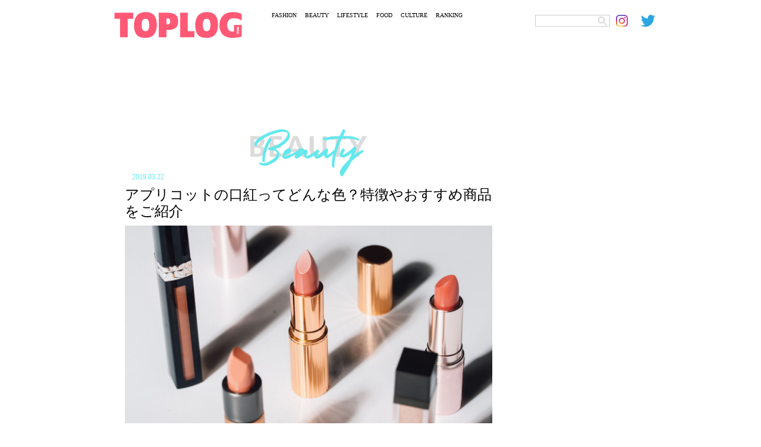

--- FILE ---
content_type: text/html; charset=UTF-8
request_url: https://toplog.jp/330999
body_size: 12669
content:
<!DOCTYPE html>
<html lang="ja">
<head>
<meta charset="utf-8">
<title>アプリコットの口紅ってどんな色？特徴やおすすめ商品をご紹介</title>
<meta name="keywords" content="トップログ,TOPLOG,ファッション,モデル,着回し,コーディネート">
<meta name="robots" content="index, follow">
<meta name="viewport" content="width=device-width,initial-scale=1.0,minimum-scale=1.0,maximum-scale=5.0">
<meta name="format-detection" content="telephone=no">
<meta http-equiv="X-UA-Compatible" content="IE=edge">
<link rel="apple-touch-icon" sizes="180x180" href="/apple-touch-icon.png">
<link rel="icon" type="image/png" sizes="32x32" href="/favicon-32x32.png">
<link rel="icon" type="image/png" sizes="16x16" href="/favicon-16x16.png">
<link rel="manifest" href="/site.webmanifest">
<link rel="mask-icon" href="/safari-pinned-tab.svg" color="#5bbad5">
<meta name="msapplication-TileColor" content="#da532c">
<meta name="theme-color" content="#ffffff">
<!-- Global site tag (gtag.js) - Google Analytics -->
<link rel="preconnect" href="https://www.google-analytics.com">
<script async src="https://www.googletagmanager.com/gtag/js?id=UA-74668464-4"></script>
<script>window.dataLayer=window.dataLayer||[];function gtag(){dataLayer.push(arguments);}gtag('js',new Date());gtag('config','UA-74668464-4');</script>
<script async src="https://www.googletagmanager.com/gtag/js?id=G-YJ86L2WCYW"></script>
<script>window.dataLayer=window.dataLayer||[];function gtag(){dataLayer.push(arguments);}gtag('js',new Date());gtag('config','G-YJ86L2WCYW');</script>
<link rel="stylesheet" href="/css/swiper/swiper.css">
<link rel="stylesheet" href="/css/fonts.css">
<link rel="stylesheet" href="/css/common.css">
<link rel="stylesheet" href="/css/menu.css">
    <meta name="description" content="アプリコットカラーの口紅は、プチプラからもデパコスからも登場しています。アプリコットカラーの口紅にはどんな特徴があるのでしょうか？仕上がる雰囲気やおすすめのメイク方法、人気の商品についてご紹介します。"/>
    <link rel="stylesheet" href="/css/detail.css?20220306">
    <link rel="stylesheet" href="/css/ht.css?20231222">
    <script src="https://ajax.googleapis.com/ajax/libs/jquery/3.4.1/jquery.min.js"></script>
    <script async src="https://code.jquery.com/jquery-migrate-3.2.0.min.js"></script>

<meta name='robots' content='max-image-preview:large'/>

<!-- All In One SEO Pack 3.7.1ob_start_detected [-1,-1] -->
<script type="application/ld+json" class="aioseop-schema">{"@context":"https://schema.org","@graph":[{"@type":"Organization","@id":"https://toplog.jp/#organization","url":"https://toplog.jp/","name":"TOPLOG","sameAs":[],"logo":{"@type":"ImageObject","@id":"https://toplog.jp/#logo","url":"https://s3.ap-northeast-1.amazonaws.com/toplog.me/images/2021/03/android-chrome-512x512-1.png"},"image":{"@id":"https://toplog.jp/#logo"}},{"@type":"WebSite","@id":"https://toplog.jp/#website","url":"https://toplog.jp/","name":"TOPLOG [トップログ] つまり、無料のファッション雑誌","publisher":{"@id":"https://toplog.jp/#organization"},"potentialAction":{"@type":"SearchAction","target":"https://toplog.jp/?s={search_term_string}","query-input":"required name=search_term_string"}},{"@type":"WebPage","@id":"https://toplog.jp/330999#webpage","url":"https://toplog.jp/330999","inLanguage":"ja","name":"アプリコットの口紅ってどんな色？特徴やおすすめ商品をご紹介","isPartOf":{"@id":"https://toplog.jp/#website"},"breadcrumb":{"@id":"https://toplog.jp/330999#breadcrumblist"},"image":{"@type":"ImageObject","@id":"https://toplog.jp/330999#primaryimage","url":"https://s3.ap-northeast-1.amazonaws.com/toplog.me/images/2021/03/large_330999_0.jpg","width":640,"height":428},"primaryImageOfPage":{"@id":"https://toplog.jp/330999#primaryimage"},"datePublished":"2019-03-21T15:00:00+09:00","dateModified":"2021-03-13T17:20:30+09:00"},{"@type":"Article","@id":"https://toplog.jp/330999#article","isPartOf":{"@id":"https://toplog.jp/330999#webpage"},"author":{"@id":"https://toplog.jp/author#author"},"headline":"アプリコットの口紅ってどんな色？特徴やおすすめ商品をご紹介","datePublished":"2019-03-21T15:00:00+09:00","dateModified":"2021-03-13T17:20:30+09:00","commentCount":0,"mainEntityOfPage":{"@id":"https://toplog.jp/330999#webpage"},"publisher":{"@id":"https://toplog.jp/#organization"},"articleSection":"BEAUTY","image":{"@type":"ImageObject","@id":"https://toplog.jp/330999#primaryimage","url":"https://s3.ap-northeast-1.amazonaws.com/toplog.me/images/2021/03/large_330999_0.jpg","width":640,"height":428}},{"@type":"Person","@id":"#person","name":"user","sameAs":[],"image":{"@type":"ImageObject","@id":"https://toplog.jp/#personlogo","url":"https://secure.gravatar.com/avatar/b4c9a289323b21a01c3e940f150eb9b8c542587f1abfd8f0e1cc1ffc5e475514?s=96&d=mm&r=g","width":96,"height":96,"caption":"user"}},{"@type":"BreadcrumbList","@id":"https://toplog.jp/330999#breadcrumblist","itemListElement":[{"@type":"ListItem","position":1,"item":{"@type":"WebPage","@id":"https://toplog.jp/","url":"https://toplog.jp/","name":"TOPLOG [トップログ] つまり、無料のファッション雑誌"}},{"@type":"ListItem","position":2,"item":{"@type":"WebPage","@id":"https://toplog.jp/330999","url":"https://toplog.jp/330999","name":"アプリコットの口紅ってどんな色？特徴やおすすめ商品をご紹介"}}]}]}</script>
<link rel="canonical" href="https://toplog.jp/330999"/>
<meta property="og:type" content="article"/>
<meta property="og:title" content="アプリコットの口紅ってどんな色？特徴やおすすめ商品をご紹介"/>
<meta property="og:description" content="アプリコットの口紅の特徴 アプリコットカラーとは、名前の通りアプリコットの色味をしています。あんずのように淡いオレンジ色のカラーを指します。普通のオレンジとの違いは、柔らかさのある色味だということです。 オレンジよりもアプリコットの方が肌なじみがよく、口紅にも向いています。口紅のアプリコットは、ピンクや赤を含んだ色味になっていることがほとんどです。 パキッと発色するオレンジよりは使いやすいカラーで"/>
<meta property="og:url" content="https://toplog.jp/330999"/>
<meta property="og:site_name" content="TOPLOG [トップログ] つまり、無料のファッション雑誌"/>
<meta property="og:image" content="https://s3.ap-northeast-1.amazonaws.com/toplog.me/images/2021/03/large_330999_0.jpg"/>
<meta property="article:published_time" content="2019-03-21T15:00:00Z"/>
<meta property="article:modified_time" content="2021-03-13T17:20:30Z"/>
<meta property="og:image:secure_url" content="https://s3.ap-northeast-1.amazonaws.com/toplog.me/images/2021/03/large_330999_0.jpg"/>
<meta name="twitter:card" content="summary_large_image"/>
<meta name="twitter:site" content="@toplog_official"/>
<meta name="twitter:domain" content="toplog.jp"/>
<meta name="twitter:title" content="アプリコットの口紅ってどんな色？特徴やおすすめ商品をご紹介"/>
<meta name="twitter:description" content="アプリコットの口紅の特徴 アプリコットカラーとは、名前の通りアプリコットの色味をしています。あんずのように淡いオレンジ色のカラーを指します。普通のオレンジとの違いは、柔らかさのある色味だということです。 オレンジよりもアプリコットの方が肌なじみがよく、口紅にも向いています。口紅のアプリコットは、ピンクや赤を含んだ色味になっていることがほとんどです。 パキッと発色するオレンジよりは使いやすいカラーで"/>
<meta name="twitter:image" content="https://s3.ap-northeast-1.amazonaws.com/toplog.me/images/2021/03/large_330999_0.jpg"/>
<!-- All In One SEO Pack -->
<link rel="alternate" type="application/rss+xml" title="TOPLOG [トップログ] つまり、無料のファッション雑誌 &raquo; アプリコットの口紅ってどんな色？特徴やおすすめ商品をご紹介 のコメントのフィード" href="https://toplog.jp/330999/feed"/>
<link rel="alternate" title="oEmbed (JSON)" type="application/json+oembed" href="https://toplog.jp/wp-json/oembed/1.0/embed?url=https%3A%2F%2Ftoplog.jp%2F330999"/>
<link rel="alternate" title="oEmbed (XML)" type="text/xml+oembed" href="https://toplog.jp/wp-json/oembed/1.0/embed?url=https%3A%2F%2Ftoplog.jp%2F330999&#038;format=xml"/>
<style id='wp-img-auto-sizes-contain-inline-css' type='text/css'>img:is([sizes=auto i],[sizes^="auto," i]){contain-intrinsic-size:3000px 1500px}</style>
<style id='wp-emoji-styles-inline-css' type='text/css'>img.wp-smiley,img.emoji{display:inline!important;border:none!important;box-shadow:none!important;height:1em!important;width:1em!important;margin:0 .07em!important;vertical-align:-.1em!important;background:none!important;padding:0!important}</style>
<style id='wp-block-library-inline-css' type='text/css'>:root{--wp-block-synced-color:#7a00df;--wp-block-synced-color--rgb:122 , 0 , 223;--wp-bound-block-color:var(--wp-block-synced-color);--wp-editor-canvas-background:#ddd;--wp-admin-theme-color:#007cba;--wp-admin-theme-color--rgb:0 , 124 , 186;--wp-admin-theme-color-darker-10:#006ba1;--wp-admin-theme-color-darker-10--rgb:0 , 107 , 160.5;--wp-admin-theme-color-darker-20:#005a87;--wp-admin-theme-color-darker-20--rgb:0 , 90 , 135;--wp-admin-border-width-focus:2px}@media (min-resolution:192dpi){:root{--wp-admin-border-width-focus:1.5px}}.wp-element-button{cursor:pointer}:root .has-very-light-gray-background-color{background-color:#eee}:root .has-very-dark-gray-background-color{background-color:#313131}:root .has-very-light-gray-color{color:#eee}:root .has-very-dark-gray-color{color:#313131}:root .has-vivid-green-cyan-to-vivid-cyan-blue-gradient-background{background:linear-gradient(135deg,#00d084,#0693e3)}:root .has-purple-crush-gradient-background{background:linear-gradient(135deg,#34e2e4,#4721fb 50%,#ab1dfe)}:root .has-hazy-dawn-gradient-background{background:linear-gradient(135deg,#faaca8,#dad0ec)}:root .has-subdued-olive-gradient-background{background:linear-gradient(135deg,#fafae1,#67a671)}:root .has-atomic-cream-gradient-background{background:linear-gradient(135deg,#fdd79a,#004a59)}:root .has-nightshade-gradient-background{background:linear-gradient(135deg,#330968,#31cdcf)}:root .has-midnight-gradient-background{background:linear-gradient(135deg,#020381,#2874fc)}:root{--wp--preset--font-size--normal:16px;--wp--preset--font-size--huge:42px}.has-regular-font-size{font-size:1em}.has-larger-font-size{font-size:2.625em}.has-normal-font-size{font-size:var(--wp--preset--font-size--normal)}.has-huge-font-size{font-size:var(--wp--preset--font-size--huge)}.has-text-align-center{text-align:center}.has-text-align-left{text-align:left}.has-text-align-right{text-align:right}.has-fit-text{white-space:nowrap!important}#end-resizable-editor-section{display:none}.aligncenter{clear:both}.items-justified-left{justify-content:flex-start}.items-justified-center{justify-content:center}.items-justified-right{justify-content:flex-end}.items-justified-space-between{justify-content:space-between}.screen-reader-text{border:0;clip-path:inset(50%);height:1px;margin:-1px;overflow:hidden;padding:0;position:absolute;width:1px;word-wrap:normal!important}.screen-reader-text:focus{background-color:#ddd;clip-path:none;color:#444;display:block;font-size:1em;height:auto;left:5px;line-height:normal;padding:15px 23px 14px;text-decoration:none;top:5px;width:auto;z-index:100000}html :where(.has-border-color){border-style:solid}html :where([style*=border-top-color]){border-top-style:solid}html :where([style*=border-right-color]){border-right-style:solid}html :where([style*=border-bottom-color]){border-bottom-style:solid}html :where([style*=border-left-color]){border-left-style:solid}html :where([style*=border-width]){border-style:solid}html :where([style*=border-top-width]){border-top-style:solid}html :where([style*=border-right-width]){border-right-style:solid}html :where([style*=border-bottom-width]){border-bottom-style:solid}html :where([style*=border-left-width]){border-left-style:solid}html :where(img[class*=wp-image-]){height:auto;max-width:100%}:where(figure){margin:0 0 1em}html :where(.is-position-sticky){--wp-admin--admin-bar--position-offset:var(--wp-admin--admin-bar--height,0)}@media screen and (max-width:600px){html :where(.is-position-sticky){--wp-admin--admin-bar--position-offset:0}}</style><style id='global-styles-inline-css' type='text/css'>:root{--wp--preset--aspect-ratio--square:1;--wp--preset--aspect-ratio--4-3: 4/3;--wp--preset--aspect-ratio--3-4: 3/4;--wp--preset--aspect-ratio--3-2: 3/2;--wp--preset--aspect-ratio--2-3: 2/3;--wp--preset--aspect-ratio--16-9: 16/9;--wp--preset--aspect-ratio--9-16: 9/16;--wp--preset--color--black:#000;--wp--preset--color--cyan-bluish-gray:#abb8c3;--wp--preset--color--white:#fff;--wp--preset--color--pale-pink:#f78da7;--wp--preset--color--vivid-red:#cf2e2e;--wp--preset--color--luminous-vivid-orange:#ff6900;--wp--preset--color--luminous-vivid-amber:#fcb900;--wp--preset--color--light-green-cyan:#7bdcb5;--wp--preset--color--vivid-green-cyan:#00d084;--wp--preset--color--pale-cyan-blue:#8ed1fc;--wp--preset--color--vivid-cyan-blue:#0693e3;--wp--preset--color--vivid-purple:#9b51e0;--wp--preset--gradient--vivid-cyan-blue-to-vivid-purple:linear-gradient(135deg,#0693e3 0%,#9b51e0 100%);--wp--preset--gradient--light-green-cyan-to-vivid-green-cyan:linear-gradient(135deg,#7adcb4 0%,#00d082 100%);--wp--preset--gradient--luminous-vivid-amber-to-luminous-vivid-orange:linear-gradient(135deg,#fcb900 0%,#ff6900 100%);--wp--preset--gradient--luminous-vivid-orange-to-vivid-red:linear-gradient(135deg,#ff6900 0%,#cf2e2e 100%);--wp--preset--gradient--very-light-gray-to-cyan-bluish-gray:linear-gradient(135deg,#eee 0%,#a9b8c3 100%);--wp--preset--gradient--cool-to-warm-spectrum:linear-gradient(135deg,#4aeadc 0%,#9778d1 20%,#cf2aba 40%,#ee2c82 60%,#fb6962 80%,#fef84c 100%);--wp--preset--gradient--blush-light-purple:linear-gradient(135deg,#ffceec 0%,#9896f0 100%);--wp--preset--gradient--blush-bordeaux:linear-gradient(135deg,#fecda5 0%,#fe2d2d 50%,#6b003e 100%);--wp--preset--gradient--luminous-dusk:linear-gradient(135deg,#ffcb70 0%,#c751c0 50%,#4158d0 100%);--wp--preset--gradient--pale-ocean:linear-gradient(135deg,#fff5cb 0%,#b6e3d4 50%,#33a7b5 100%);--wp--preset--gradient--electric-grass:linear-gradient(135deg,#caf880 0%,#71ce7e 100%);--wp--preset--gradient--midnight:linear-gradient(135deg,#020381 0%,#2874fc 100%);--wp--preset--font-size--small:13px;--wp--preset--font-size--medium:20px;--wp--preset--font-size--large:36px;--wp--preset--font-size--x-large:42px;--wp--preset--spacing--20:.44rem;--wp--preset--spacing--30:.67rem;--wp--preset--spacing--40:1rem;--wp--preset--spacing--50:1.5rem;--wp--preset--spacing--60:2.25rem;--wp--preset--spacing--70:3.38rem;--wp--preset--spacing--80:5.06rem;--wp--preset--shadow--natural:6px 6px 9px rgba(0,0,0,.2);--wp--preset--shadow--deep:12px 12px 50px rgba(0,0,0,.4);--wp--preset--shadow--sharp:6px 6px 0 rgba(0,0,0,.2);--wp--preset--shadow--outlined:6px 6px 0 -3px #fff , 6px 6px #000;--wp--preset--shadow--crisp:6px 6px 0 #000}:where(.is-layout-flex){gap:.5em}:where(.is-layout-grid){gap:.5em}body .is-layout-flex{display:flex}.is-layout-flex{flex-wrap:wrap;align-items:center}.is-layout-flex > :is(*, div){margin:0}body .is-layout-grid{display:grid}.is-layout-grid > :is(*, div){margin:0}:where(.wp-block-columns.is-layout-flex){gap:2em}:where(.wp-block-columns.is-layout-grid){gap:2em}:where(.wp-block-post-template.is-layout-flex){gap:1.25em}:where(.wp-block-post-template.is-layout-grid){gap:1.25em}.has-black-color{color:var(--wp--preset--color--black)!important}.has-cyan-bluish-gray-color{color:var(--wp--preset--color--cyan-bluish-gray)!important}.has-white-color{color:var(--wp--preset--color--white)!important}.has-pale-pink-color{color:var(--wp--preset--color--pale-pink)!important}.has-vivid-red-color{color:var(--wp--preset--color--vivid-red)!important}.has-luminous-vivid-orange-color{color:var(--wp--preset--color--luminous-vivid-orange)!important}.has-luminous-vivid-amber-color{color:var(--wp--preset--color--luminous-vivid-amber)!important}.has-light-green-cyan-color{color:var(--wp--preset--color--light-green-cyan)!important}.has-vivid-green-cyan-color{color:var(--wp--preset--color--vivid-green-cyan)!important}.has-pale-cyan-blue-color{color:var(--wp--preset--color--pale-cyan-blue)!important}.has-vivid-cyan-blue-color{color:var(--wp--preset--color--vivid-cyan-blue)!important}.has-vivid-purple-color{color:var(--wp--preset--color--vivid-purple)!important}.has-black-background-color{background-color:var(--wp--preset--color--black)!important}.has-cyan-bluish-gray-background-color{background-color:var(--wp--preset--color--cyan-bluish-gray)!important}.has-white-background-color{background-color:var(--wp--preset--color--white)!important}.has-pale-pink-background-color{background-color:var(--wp--preset--color--pale-pink)!important}.has-vivid-red-background-color{background-color:var(--wp--preset--color--vivid-red)!important}.has-luminous-vivid-orange-background-color{background-color:var(--wp--preset--color--luminous-vivid-orange)!important}.has-luminous-vivid-amber-background-color{background-color:var(--wp--preset--color--luminous-vivid-amber)!important}.has-light-green-cyan-background-color{background-color:var(--wp--preset--color--light-green-cyan)!important}.has-vivid-green-cyan-background-color{background-color:var(--wp--preset--color--vivid-green-cyan)!important}.has-pale-cyan-blue-background-color{background-color:var(--wp--preset--color--pale-cyan-blue)!important}.has-vivid-cyan-blue-background-color{background-color:var(--wp--preset--color--vivid-cyan-blue)!important}.has-vivid-purple-background-color{background-color:var(--wp--preset--color--vivid-purple)!important}.has-black-border-color{border-color:var(--wp--preset--color--black)!important}.has-cyan-bluish-gray-border-color{border-color:var(--wp--preset--color--cyan-bluish-gray)!important}.has-white-border-color{border-color:var(--wp--preset--color--white)!important}.has-pale-pink-border-color{border-color:var(--wp--preset--color--pale-pink)!important}.has-vivid-red-border-color{border-color:var(--wp--preset--color--vivid-red)!important}.has-luminous-vivid-orange-border-color{border-color:var(--wp--preset--color--luminous-vivid-orange)!important}.has-luminous-vivid-amber-border-color{border-color:var(--wp--preset--color--luminous-vivid-amber)!important}.has-light-green-cyan-border-color{border-color:var(--wp--preset--color--light-green-cyan)!important}.has-vivid-green-cyan-border-color{border-color:var(--wp--preset--color--vivid-green-cyan)!important}.has-pale-cyan-blue-border-color{border-color:var(--wp--preset--color--pale-cyan-blue)!important}.has-vivid-cyan-blue-border-color{border-color:var(--wp--preset--color--vivid-cyan-blue)!important}.has-vivid-purple-border-color{border-color:var(--wp--preset--color--vivid-purple)!important}.has-vivid-cyan-blue-to-vivid-purple-gradient-background{background:var(--wp--preset--gradient--vivid-cyan-blue-to-vivid-purple)!important}.has-light-green-cyan-to-vivid-green-cyan-gradient-background{background:var(--wp--preset--gradient--light-green-cyan-to-vivid-green-cyan)!important}.has-luminous-vivid-amber-to-luminous-vivid-orange-gradient-background{background:var(--wp--preset--gradient--luminous-vivid-amber-to-luminous-vivid-orange)!important}.has-luminous-vivid-orange-to-vivid-red-gradient-background{background:var(--wp--preset--gradient--luminous-vivid-orange-to-vivid-red)!important}.has-very-light-gray-to-cyan-bluish-gray-gradient-background{background:var(--wp--preset--gradient--very-light-gray-to-cyan-bluish-gray)!important}.has-cool-to-warm-spectrum-gradient-background{background:var(--wp--preset--gradient--cool-to-warm-spectrum)!important}.has-blush-light-purple-gradient-background{background:var(--wp--preset--gradient--blush-light-purple)!important}.has-blush-bordeaux-gradient-background{background:var(--wp--preset--gradient--blush-bordeaux)!important}.has-luminous-dusk-gradient-background{background:var(--wp--preset--gradient--luminous-dusk)!important}.has-pale-ocean-gradient-background{background:var(--wp--preset--gradient--pale-ocean)!important}.has-electric-grass-gradient-background{background:var(--wp--preset--gradient--electric-grass)!important}.has-midnight-gradient-background{background:var(--wp--preset--gradient--midnight)!important}.has-small-font-size{font-size:var(--wp--preset--font-size--small)!important}.has-medium-font-size{font-size:var(--wp--preset--font-size--medium)!important}.has-large-font-size{font-size:var(--wp--preset--font-size--large)!important}.has-x-large-font-size{font-size:var(--wp--preset--font-size--x-large)!important}</style>

<style id='classic-theme-styles-inline-css' type='text/css'>.wp-block-button__link{color:#fff;background-color:#32373c;border-radius:9999px;box-shadow:none;text-decoration:none;padding:calc(.667em + 2px) calc(1.333em + 2px);font-size:1.125em}.wp-block-file__button{background:#32373c;color:#fff;text-decoration:none}</style>
<link rel='stylesheet' id='taxopress-frontend-css-css' href='https://toplog.jp/wp-content/plugins/simple-tags/assets/frontend/css/frontend.css?ver=3.43.0' type='text/css' media='all'/>
<!--n2css--><!--n2js--><script type="text/javascript" src="https://toplog.jp/wp-includes/js/jquery/jquery.min.js?ver=3.7.1" id="jquery-core-js"></script>
<script type="text/javascript" src="https://toplog.jp/wp-includes/js/jquery/jquery-migrate.min.js?ver=3.4.1" id="jquery-migrate-js"></script>
<script type="text/javascript" src="https://toplog.jp/wp-content/plugins/simple-tags/assets/frontend/js/frontend.js?ver=3.43.0" id="taxopress-frontend-js-js"></script>
<link rel="https://api.w.org/" href="https://toplog.jp/wp-json/"/><link rel="alternate" title="JSON" type="application/json" href="https://toplog.jp/wp-json/wp/v2/posts/330999"/><link rel="EditURI" type="application/rsd+xml" title="RSD" href="https://toplog.jp/xmlrpc.php?rsd"/>
<link rel='shortlink' href='https://toplog.jp/?p=330999'/>

<link rel="stylesheet" href="/css/column.css?20220306">
		    <!-- // for PC -->
	    <script async='async' src='https://www.googletagservices.com/tag/js/gpt.js'></script>
	    <script>var googletag=googletag||{};googletag.cmd=googletag.cmd||[];</script>
	    <script>googletag.cmd.push(function(){googletag.defineSlot('/9116787,22674987187/1406758',['fluid',[970,90],[728,90]],'1406758').addService(googletag.pubads());googletag.defineSlot('/9116787,22674987187/1406759',['fluid',[300,250],[250,250],[336,280],[320,180]],'1406759').addService(googletag.pubads());googletag.defineSlot('/9116787,22674987187/1406760',['fluid',[300,250],[320,180],[250,250],[336,280]],'1406760').addService(googletag.pubads());googletag.defineSlot('/9116787,22674987187/1406761',[[300,250],[250,250],[336,280],'fluid',[320,180]],'1406761').addService(googletag.pubads());googletag.defineSlot('/9116787,22674987187/1406763',[[250,250],[336,280],[300,250],'fluid',[320,180]],'1406763').addService(googletag.pubads());googletag.defineSlot('/9116787,22674987187/1406764',[[250,250],[336,280],[300,250],'fluid',[320,180]],'1406764').addService(googletag.pubads());googletag.defineSlot('/9116787,22674987187/1406765',[[300,250],[320,180],'fluid',[336,280],[250,250]],'1406765').addService(googletag.pubads());googletag.defineSlot('/9116787,22674987187/1406766',[[300,250],[320,180],'fluid',[250,250],[336,280]],'1406766').addService(googletag.pubads());googletag.defineSlot('/9116787,22674987187/1406767',[[336,280],[250,250],[300,250],[320,180],'fluid'],'1406767').addService(googletag.pubads());googletag.defineSlot('/9116787,22674987187/1406768',['fluid',[300,600],[160,600]],'1406768').addService(googletag.pubads());googletag.defineSlot('/9116787,22674987187/1441942',[[300,600],'fluid'],'1441942').addService(googletag.pubads());googletag.defineSlot('/9116787,22674987187/1441943',[[300,600],'fluid'],'1441943').addService(googletag.pubads());googletag.pubads().enableSingleRequest();googletag.pubads().disableInitialLoad();googletag.enableServices();});</script>
	    <!-- for PC // -->
		<script>window.launchAdServer=(function(){var launchCount=1;return function(){if(--launchCount!==0)return;googletag.cmd.push(function(){googletag.pubads().refresh();});}})();</script>
	<script src="https://hb.gsspcln.jp/hb/v0/195035/wrapper.js"></script>
	<script data-ad-client="ca-pub-4183966784150937" async src="https://pagead2.googlesyndication.com/pagead/js/adsbygoogle.js"></script>
<script async src="//www.instagram.com/embed.js"></script>
</head>
<body class="single">
	<div id="ses">
	<!-- sp_menu -->
<div class="l-header">
  <div class="l-drawer">
    <input class="l-drawer__checkbox" id="drawerCheckbox" type="checkbox" onclick="hideSearch();">
    <!-- triger -->
    <label class="l-drawer__icon" for="drawerCheckbox">
      <span class="l-drawer__icon-parts"></span>
    </label>
    <!-- dark bg -->
    <label class="l-drawer__overlay" for="drawerCheckbox"></label>
    <!-- menu_list -->
    <nav class="l-drawer__menu">
      <ul id="menuList">
        <li><a class="icon" href="/fashion"><img src="/images/menu/mFs.png" alt="FASHION"></a></li>
        <li><a class="icon" href="/beauty"><img src="/images/menu/mBt.png" alt="BEAUTY"></a></li>
        <li><a class="icon" href="/lifestyle"><img src="/images/menu/mLs.png" alt="LIFESTYLE"></a></li>
        <li><a class="icon" href="/gourmet"><img src="/images/menu/mFd.png" alt="FOOD"></a></li>
        <li><a class="icon" href="/entertainment"><img src="/images/menu/mCl.png" alt="CULTURE"></a></li>
        <li><a class="icon" href="/daily"><img src="/images/menu/mRk.png" alt="RANKING"></a></li>
        <li><img src="/images/menu/mSearch.png" alt="SEARCH" onclick="showSearch();"></li>
      </ul>

      <div id="search_area">
        <form role="search" method="get" id="searchform" class="searchform" action="https://toplog.jp/" style="display:inline;">
        <input name="s" value="" type="text" class="searchword Tazugane-Rg">
        <input type="image" src="/images/search.png" alt="検索" value="Search Keyword" class="searchsubmit Tazugane-Rg">
       </form>
      </div>
    </nav>
  </div><!-- /.l-drawer -->
</div><!-- /.l-header -->	<header>
    <div class="logo">
      <a href="/" target="_self" aria-label="toplog top">
        <img src="/images/toplog_logo.png" alt="toplog logo">
      </a>
    </div>

    <div class="sns_area">
      <ul>
        <li class="mr10">
          <div id="search_area">
          <form role="search" method="get" id="searchform" class="searchform" action="https://toplog.jp/" style="display:inline;">
            <input name="s" value="" type="text" class="searchword Tazugane-Rg">
            <input type="image" src="/images/search.png" alt="検索" value="Search Keyword" class="searchsubmit Tazugane-Rg">
          </form>
          </div>
        </li>
        <li>
          <a href="https://www.instagram.com/toplog_official/" aria-label="toplog instagram" target="_self">
            <img src="/images/icn_insta.png" alt="">
         </a>
        </li>
        <li>
          <a href="https://twitter.com/toplog_official?lang=ja" aria-label="toplog twitter" target="_self">
            <img src="/images/icn_tw.png" alt="">
         </a>
        </li>
      </ul>
    </div><!-- /.sns_area -->

    <div class="tp_menu show_pc">
      <ul>
        <li class="Tazugane-Bold">
          <a href="/fashion" target="_self">FASHION</a>
        </li>
        <li class="Tazugane-Bold">
          <a href="/beauty" target="_self">BEAUTY</a>
        </li>
        <li class="Tazugane-Bold">
          <a href="/lifestyle" target="_self">LIFESTYLE</a>
        </li>
        <li class="Tazugane-Bold">
          <a href="/gourmet" target="_self">FOOD</a>
        </li>
        <li class="Tazugane-Bold">
          <a href="/entertainment" target="_self">CULTURE</a>
        </li>
        <li class="Tazugane-Bold">
          <a href="/daily" target="_self">RANKING</a>
        </li>
      </ul>
    </div><!-- /.tp_menu -->
  </header>
      <!--</header>-->
						<!-- // GN AD PC-->
			<div class="show_pc pc-gnad-billboard">
				<!-- /9116787/1406758 -->
				<div id='1406758' class="show_pc pc-gnad-billboard">
					<script>googletag.cmd.push(function(){googletag.display('1406758');});</script>
				</div>
			</div>
			<!-- GN AD PC // -->
			
	<div class="wrap">
		<div class="leftC catBt">

			
			<div class="subTitle">
				<img src="/images/ttlBeauty.png" id="subTitle_img" alt="BEAUTY">
			</div>

			<div class="tDate Tazugane-Rg ctBt">2019.03.22</div>
						<h1 class="Tazugane-Bold">アプリコットの口紅ってどんな色？特徴やおすすめ商品をご紹介</h1>

							<div id="dt">
					<img src="https://s3.ap-northeast-1.amazonaws.com/toplog.me/images/2021/03/eyJidWNrZXQiOiJ0b3Bsb2ctcHJvZCIsImtleSI6ImZpbGVzXC9hcnRpY2xlXC8zMzA5OTlcLzMzMDk5OV8wLmpwZyIsImVkaXRzIjp7InJlc2l6ZSI6eyJ3aWR0aCI6MTI4MCwiaGVpZ2h0Ijo2OTAsImZpdCI6ImNvdmVyIn19fQ.jpg" alt="アプリコットの口紅ってどんな色？特徴やおすすめ商品をご紹介" class="show_pc">
					<img src="https://s3.ap-northeast-1.amazonaws.com/toplog.me/images/2021/03/eyJidWNrZXQiOiJ0b3Bsb2ctcHJvZCIsImtleSI6ImZpbGVzXC9hcnRpY2xlXC8zMzA5OTlcLzMzMDk5OV8wLmpwZyIsImVkaXRzIjp7InJlc2l6ZSI6eyJ3aWR0aCI6NzUwLCJoZWlnaHQiOjk1MCwiZml0IjoiY292ZXIifX19.jpg" alt="アプリコットの口紅ってどんな色？特徴やおすすめ商品をご紹介" class="show_sp">
				</div>
			
			<div>
																	<div id="areaClm">
																		<div class="lead">
								<p class="txtArea Tazugane-Rg">アプリコットカラーの口紅は、プチプラからもデパコスからも登場しています。アプリコットカラーの口紅にはどんな特徴があるのでしょうか？仕上がる雰囲気やおすすめのメイク方法、人気の商品についてご紹介します。</p>
							</div>
											
					<!--
					<div class="spSNS">
						<ul>
						<li class="Tazugane-Bold">
							<a href="https://www.instagram.com/toplog_official/" aria-label="toplog instagram" target="_self" rel="noopener">
							  <img src="./images/dtInsta.png" alt="">
							</a>
						</li>
						<li class="Tazugane-Bold">
							<a href="https://vt.tiktok.com/dp7R8q/" aria-label="toplog tiktok" target="_self" rel="noopener">
							<img src="./images/dtTk.png" alt="">
							</a>
						</li>
						<li class="Tazugane-Bold">
							<a href="https://twitter.com/toplog_official?lang=ja" aria-label="toplog twitter" target="_self" rel="noopener">
							  <img src="./images/dtTw.png" alt="">
							</a>
						</li>
						</ul>
					</div>
					-->
					
					
											<div class="affiliate_policy">
							当メディアはAmazonアソシエイト、楽天アフィリエイトを始めとした各種アフィリエイトプログラムに参加しています。当サービスの記事で紹介している商品を購入すると、売上の一部が弊社に還元されます。
						</div>

						<div class="page_index Tazugane-Rg">
							<p>【目次】</p>
							<ul>
																																						<li class="section"><a href="https://toplog.jp/330999#section1">
                  アプリコットの口紅の特徴                </a></li>
																																																									<li class="section"><a href="https://toplog.jp/330999#section2">
                  アプリコットの口紅の選び方                </a></li>
																																																									<li class="section"><a href="https://toplog.jp/330999#section3">
                  アプリコットの口紅を使ったメイク方法                </a></li>
																																																									<li class="section"><a href="https://toplog.jp/330999#section4">
                  おすすめのアプリコット口紅【1】OPERA(オペラ) シアーリップカラーN ピンクアプリコット                </a></li>
																																																									<li class="section"><a href="https://toplog.jp/330999#section5">
                  おすすめのアプリコット口紅【2】ADDICTION(アディクション) リップスティック ピュア 005                </a></li>
																																																									<li class="section"><a href="https://toplog.jp/330999#section6">
                  おすすめのアプリコット口紅【3】excel(エクセル) グレイズバームリップ アプリコットシナモン                </a></li>
																																		</ul>
						</div>
					
					
					<div class="areaDetail">
						

      
  
    

    
    
  
    
            
        
                        
                <h2 id="section1">
                  アプリコットの口紅の特徴                </h2>
            
            
                        
                <img src="https://s3.ap-northeast-1.amazonaws.com/toplog.jp/images/2021/03/eyJidWNrZXQiOiJ0b3Bsb2ctcHJvZCIsImtleSI6ImZpbGVzXC9hcnRpY2xlXC8zMzA5OTlcLzMzMDk5OV8xLmpwZyJ9.jpg" alt="オレンジのリップをつけている人" class="ImginClm"><p>
                      アプリコットカラーとは、名前の通りアプリコットの色味をしています。あんずのように淡いオレンジ色のカラーを指します。普通のオレンジとの違いは、柔らかさのある色味だということです。<br><br>
オレンジよりもアプリコットの方が肌なじみがよく、口紅にも向いています。口紅のアプリコットは、ピンクや赤を含んだ色味になっていることがほとんどです。<br><br>
パキッと発色するオレンジよりは使いやすいカラーで、コーラルよりはオレンジ味が強いというイメージです。<br><br>
アプリコットリップを使うことで、華やかな印象に仕上げることができます。元気で生き生きとした印象に仕上がり、若々しさを演出することができます。さらにかわいらしさもプラスすることができるので、ピンクとオレンジのいいところ取りができるようなカラーになっています。<br><br>
年齢問わず使うことができるカラーで、オレンジはハードルが高いと思っている人でも挑戦しやすいのがアプリコットカラーの特徴になっています。                </p>
            
            
                    

                

                
                
      
    
            
        
                        
                <h2 id="section2">
                  アプリコットの口紅の選び方                </h2>
            
            
                        
                <img src="https://s3.ap-northeast-1.amazonaws.com/toplog.jp/images/2021/03/eyJidWNrZXQiOiJ0b3Bsb2ctcHJvZCIsImtleSI6ImZpbGVzXC9hcnRpY2xlXC8zMzA5OTlcLzMzMDk5OV8yLmpwZyJ9.jpg" alt="3色の口紅" class="ImginClm"><p>
                      アプリコットの口紅は、たくさんの商品が登場していますね。自分に合ったアプリコットリップを見つけるためには、どんなところに注目すればいいのでしょうか？アプリコットの口紅の選び方についてご紹介します。<br><br>
■色味<br>
アプリコットの口紅といっても、色味は様々です。ピンク寄りのアプリコットカラーもあれば、赤が強いアプリコットカラーの口紅もあります。ピンク寄りのアプリコットカラーは比較的どんな場面でも使うことができるカラーですが、赤が強いアプリコットカラーは、派手な印象になりやすいです。<br><br>
自分が使う場面や、なりたい雰囲気によって色味を選択するようにしましょう。<br><br>
■発色<br>
アプリコットの口紅は、商品によって発色が大きく違っています。アプリコットの口紅をメインにメイクをしたいという場合は、発色がしっかりしたものを選ぶようにしましょう。<br><br>
反対にナチュラルに仕上げたいという場合は、シアーな発色で柔らかな色味のものを選ぶといいでしょう。                </p>
            
            
                    

                                  

                
                
      
    
            
        
                        
                <div class="pc-gnad-double">
	<!-- // GN AD PC-->
	<div class="show_pc pc-gnad-1l">
	<!-- /9116787/1406760 -->
	<div id="1406760">
	<script>googletag.cmd.push(function(){googletag.display("1406760");});</script>
	</div>
	</div>
	<!-- GN AD PC // -->
	<!-- // GN AD PC-->
	<div class="show_pc pc-gnad-1r">
	<!-- /9116787/1406759 -->
	<div id="1406759" style="opacity: 0;">
	<script>googletag.cmd.push(function(){googletag.display("1406759");});</script>
	</div>
	</div>
	<!-- GN AD PC // -->
	</div><h2 id="section3">
                  アプリコットの口紅を使ったメイク方法                </h2>
            
            
                        
                <img src="https://s3.ap-northeast-1.amazonaws.com/toplog.jp/images/2021/03/eyJidWNrZXQiOiJ0b3Bsb2ctcHJvZCIsImtleSI6ImZpbGVzXC9hcnRpY2xlXC8zMzA5OTlcLzMzMDk5OV8zLmpwZyJ9.jpg" alt="オレンジを手に持った女性" class="ImginClm"><p>
                      アプリコットの口紅を使う時は、どんなメイクに仕上げればいいのでしょうか？アプリコットの口紅を使ったおすすめのメイク方法についてご紹介します。<br><br>
■アイメイク<br>
アプリコットの口紅を使ったメイクをする時は、アイメイクもオレンジっぽいカラーをプラスすることでとてもかわいらしい仕上がりになります。オレンジが入ったアイシャドウパレットを使って、グラデーションを作る方法もおすすめです。<br><br>
フレッシュな印象に仕上げるためにも、まつげをしっかり上げたり、目尻を少しはみ出したアイラインを引いて、若々しく仕上げていきましょう。<br><br>
■チーク<br>
アプリコットの口紅に合わせるチークは、同系色のものを使うようにしましょう。リップを目立たせたいのであれば、チークもしっかり色を合わせた方がまとまりのある印象になります。<br><br>
チークはクリームチークなどを使い、内側からにじみ出たような血色感を出すメイクがおすすめです。頬の中心から丸く入れると、フレッシュさがより際立ちますよ。<br><br>
■ベースメイク<br>
アプリコットの口紅に合わせるベースメイクは、セミマットがおすすめです。程よいツヤ感を残したベースメイクにすることで、若々しさを演出することができます。最後にハイライトを使ってツヤをプラスすることで、よりかわいらしい雰囲気に仕上がります。                </p>
            
            
                    

                

                            
        
                
      
    
            
        
                        
                <h2 id="section4">
                  おすすめのアプリコット口紅【1】OPERA(オペラ) シアーリップカラーN ピンクアプリコット                </h2>
            
            
                        
                <img src="https://s3.ap-northeast-1.amazonaws.com/toplog.jp/images/2021/03/eyJidWNrZXQiOiJ0b3Bsb2ctcHJvZCIsImtleSI6ImZpbGVzXC9hcnRpY2xlXC8zMzA5OTlcLzMzMDk5OV80LmpwZyJ9.jpg" alt="OPERAのリップ" class="ImginClm"><div class="fromlink">
                        <a href="http://www.imju.jp/shop/g/g4903335241OSL/" class="push-click" id="img8" data-article-id="330999" data-ga-category="BtnLink" target="_blank">
                          www.imju.jp                        </a>
                      </div>
                            
                        
                <p>
                      OPERAのシアーリップカラーNは、1本で発色と透明感をゲットできるスティック状グロスです。エッセンス配合で、唇の上でとろけるようにみずみずしく伸びていきます。潤うのにべたつかない極上の使い心地です。                </p>
            
            
                            
                <div class="itemDetail Tazugane-Bold">
                  <p>OPERA シアーリップカラーN ピンクアプリコット　/ ¥1,296</p>
                </div>
                <div class="itemLink Tazugane-Bold ctBt">
                  <a href="http://www.imju.jp/shop/g/g4903335241OSL/" class="push-click" id="ecbtn8" data-article-id="330999" data-ga-category="BtnLink" target="_blank">ITEM DETAIL</a>
                </div>
                    

                                  

                
                
      
    
            
        
                        
                <h2 id="section5">
                  おすすめのアプリコット口紅【2】ADDICTION(アディクション) リップスティック ピュア 005                </h2>
            
            
                        
                <img src="https://s3.ap-northeast-1.amazonaws.com/toplog.jp/images/2021/03/eyJidWNrZXQiOiJ0b3Bsb2ctcHJvZCIsImtleSI6ImZpbGVzXC9hcnRpY2xlXC8zMzA5OTlcLzMzMDk5OV8xOTcwMy5qcGcifQ.jpg" alt="アディクションのリップ" class="ImginClm"><div class="fromlink">
                        <a href="https://onlineshop.addiction-beauty.com/ItemDetail?cmId=1145" class="push-click" id="img9" data-article-id="330999" data-ga-category="BtnLink" target="_blank">
                          onlineshop.addiction-beauty.com                        </a>
                      </div>
                            
                        
                <p>
                      ADDICTIONのリップスティックピュアは、潤いのある唇を作るリップスティックです。軽いタッチで滑らかに唇に広がりながら、鮮やかな発色に仕上げます。均一な膜を作りながら発色とツヤ感を長時間キープします。                </p>
            
            
                            
                <div class="itemDetail Tazugane-Bold">
                  <p>ADDICTION リップスティック ピュア 005　/ ¥3,024</p>
                </div>
                <div class="itemLink Tazugane-Bold ctBt">
                  <a href="https://onlineshop.addiction-beauty.com/ItemDetail?cmId=1145" class="push-click" id="ecbtn9" data-article-id="330999" data-ga-category="BtnLink" target="_blank">ITEM DETAIL</a>
                </div>
                    

                

                
                
      
    
            
        
                        
                <div class="pc-gnad-double">
	<!-- // GN AD PC-->
	<div class="show_pc pc-gnad-2l">
	<!-- /9116787/1406763 -->
	<div id="1406763">
	<script>googletag.cmd.push(function(){googletag.display("1406763");});</script>
	</div>
	</div>
	<!-- GN AD PC // -->
	<!-- // GN AD PC-->
	<div class="show_pc pc-gnad-2r">
	<!-- /9116787/1406761 -->
	<div id="1406761">
	<script>googletag.cmd.push(function(){googletag.display("1406761");});</script>
	</div>
	</div>
	<!-- GN AD PC // -->
	</div><h2 id="section6">
                  おすすめのアプリコット口紅【3】excel(エクセル) グレイズバームリップ アプリコットシナモン                </h2>
            
            
                        
                <img src="https://s3.ap-northeast-1.amazonaws.com/toplog.jp/images/2021/03/eyJidWNrZXQiOiJ0b3Bsb2ctcHJvZCIsImtleSI6ImZpbGVzXC9hcnRpY2xlXC8zMzA5OTlcLzMzMDk5OV8xOTcwNC5qcGcifQ.jpg" alt="エクセルのリップ" class="ImginClm"><div class="fromlink">
                        <a href="https://noevirgroup.jp/excel/g/g48515/" class="push-click" id="img10" data-article-id="330999" data-ga-category="BtnLink" target="_blank">
                          noevirgroup.jp                        </a>
                      </div>
                            
                        
                <p>
                      エクセルのグレイズバームリップは、唇でとろけて密着するバームリップです。ひと塗りするだけで鮮やかな発色を保ちます。くすみのないクリアな発色で、縦ジワを目立たせない美しい唇に仕上げることができます。                </p>
            
            
                            
                <div class="itemDetail Tazugane-Bold">
                  <p>excel(エクセル) グレイズバームリップ アプリコットシナモン　/ ¥1,728</p>
                </div>
                <div class="itemLink Tazugane-Bold ctBt">
                  <a href="https://noevirgroup.jp/excel/g/g48515/" class="push-click" id="ecbtn10" data-article-id="330999" data-ga-category="BtnLink" target="_blank">ITEM DETAIL</a>
                </div>
                    

                                  

                
                            
        
      
    
        

                
    
        

        

        

                
            


																					<div class="txtSummary"><p>アプリコットの口紅についてご紹介しました。アプリコットのカラーは、とても使いやすくどんな年齢の人でも使いやすいという特徴があります。ピンクや赤などの色味に飽きてしまったという人は、ぜひアプリコットカラーの口紅に挑戦してみてくださいね。</p></div>
																		</div>

																		<div class="pc-gnad-double3">
								<!-- // GN AD PC-->
								<div class="show_pc pc-gnad-3l">
									<!-- /9116787/1406765 -->
									<div id='1406765'>
										<script>googletag.cmd.push(function(){googletag.display('1406765');});</script>
									</div>
								</div>
								<!-- GN AD PC // -->
								<!-- // GN AD PC-->
								<div class="show_pc pc-gnad-3r">
									<!-- /9116787/1406764 -->
									<div id='1406764'>
										<script>googletag.cmd.push(function(){googletag.display('1406764');});</script>
									</div>
								</div>
								<!-- GN AD PC // -->
							</div>
															</div><!-- /.areaClm -->
			</div>

					</div><!-- /.leftC -->

		<div class="rightC">
												<!-- // GN AD PC-->
					<div class="show_pc pc-gnad-side">
						<!-- /9116787/1406768 -->
						<div id='1406768'>
							<script>googletag.cmd.push(function(){googletag.display('1406768');});</script>
						</div>
					</div>
					<!-- GN AD PC // -->
							
			<div class="tRA">
	<img src="/images/tRA.png" alt="related articles">
</div>

<div class="area_wn contents">
					<div class="item">
			<a href="https://toplog.jp/664358">
				<div class="wnImg">
					<img src="/images/spacer.png" alt="猫ネイルの人気デザインのまとめ！キュートでおしゃれな指先を作る" style="background-image:url(https://s3.ap-northeast-1.amazonaws.com/toplog.me/images/2021/03/large_664358_0-360x360.png)" class="spacer">
				</div>
				<div class="wnBt">
					<div class="wnDate ctBt">2020.02.07</div>
					<div class="rText Tazugane-Bold">猫ネイルの人気デザインのまとめ！キュートでおしゃれな指先を作る</div>
				</div>
			</a>
		</div>
					<div class="item">
			<a href="https://toplog.jp/671558">
				<div class="wnImg">
					<img src="/images/spacer.png" alt="毛穴に効く化粧水とは？おすすめの成分や人気アイテムをご紹介" style="background-image:url(https://s3.ap-northeast-1.amazonaws.com/toplog.me/images/2021/03/large_671558_0-360x360.png)" class="spacer">
				</div>
				<div class="wnBt">
					<div class="wnDate ctBt">2020.01.24</div>
					<div class="rText Tazugane-Bold">毛穴に効く化粧水とは？おすすめの成分や人気アイテムをご紹介</div>
				</div>
			</a>
		</div>
					<div class="item">
			<a href="https://toplog.jp/671471">
				<div class="wnImg">
					<img src="/images/spacer.png" alt="ウユクリームのおすすめ12選♡効果や使い方なども解説" style="background-image:url(https://s3.ap-northeast-1.amazonaws.com/toplog.me/images/2021/03/large_671471_0-360x360.jpg)" class="spacer">
				</div>
				<div class="wnBt">
					<div class="wnDate ctBt">2021.12.21</div>
					<div class="rText Tazugane-Bold">ウユクリームのおすすめ12選♡効果や使い方なども解説</div>
				</div>
			</a>
		</div>
					<div class="item">
			<a href="https://toplog.jp/671412">
				<div class="wnImg">
					<img src="/images/spacer.png" alt="逆三角形の顔に似合う髪型とは？顔型を活かして魅力を引き出そう！" style="background-image:url(https://s3.ap-northeast-1.amazonaws.com/toplog.me/images/2021/03/large_671412_0-360x360.jpg)" class="spacer">
				</div>
				<div class="wnBt">
					<div class="wnDate ctBt">2019.05.19</div>
					<div class="rText Tazugane-Bold">逆三角形の顔に似合う髪型とは？顔型を活かして魅力を引き出そう！</div>
				</div>
			</a>
		</div>
					<div class="item">
			<a href="https://toplog.jp/670253">
				<div class="wnImg">
					<img src="/images/spacer.png" alt="もやもやネイルとは？人気の理由ややり方、おすすめデザインもご紹介" style="background-image:url(https://s3.ap-northeast-1.amazonaws.com/toplog.me/images/2021/03/large_670253_0-360x360.jpg)" class="spacer">
				</div>
				<div class="wnBt">
					<div class="wnDate ctBt">2020.08.11</div>
					<div class="rText Tazugane-Bold">もやもやネイルとは？人気の理由ややり方、おすすめデザインもご紹介</div>
				</div>
			</a>
		</div>
					<div class="item">
			<a href="https://toplog.jp/669420">
				<div class="wnImg">
					<img src="/images/spacer.png" alt="ジェルネイルで楽しむグラデーションデザイン！セルフのやり方など" style="background-image:url(https://s3.ap-northeast-1.amazonaws.com/toplog.me/images/2021/03/large_669420_0-360x360.png)" class="spacer">
				</div>
				<div class="wnBt">
					<div class="wnDate ctBt">2020.09.02</div>
					<div class="rText Tazugane-Bold">ジェルネイルで楽しむグラデーションデザイン！セルフのやり方など</div>
				</div>
			</a>
		</div>
					<div class="item">
			<a href="https://toplog.jp/669147">
				<div class="wnImg">
					<img src="/images/spacer.png" alt="簡単なのにおしゃれなサイドアップ！やり方やヘアアレンジ9選" style="background-image:url(https://s3.ap-northeast-1.amazonaws.com/toplog.me/images/2021/03/large_669147_0-360x360.jpg)" class="spacer">
				</div>
				<div class="wnBt">
					<div class="wnDate ctBt">2018.09.30</div>
					<div class="rText Tazugane-Bold">簡単なのにおしゃれなサイドアップ！やり方やヘアアレンジ9選</div>
				</div>
			</a>
		</div>
					<div class="item">
			<a href="https://toplog.jp/668414">
				<div class="wnImg">
					<img src="/images/spacer.png" alt="人気のリップ下地が知りたい！使い方や唇が荒れないおすすめ商品" style="background-image:url(https://s3.ap-northeast-1.amazonaws.com/toplog.me/images/2021/03/large_668414_0-360x360.jpg)" class="spacer">
				</div>
				<div class="wnBt">
					<div class="wnDate ctBt">2018.12.12</div>
					<div class="rText Tazugane-Bold">人気のリップ下地が知りたい！使い方や唇が荒れないおすすめ商品</div>
				</div>
			</a>
		</div>
					<div class="item">
			<a href="https://toplog.jp/668330">
				<div class="wnImg">
					<img src="/images/spacer.png" alt="リコピンダイエットとは？気になる効果や効率良く摂る方法をご紹介" style="background-image:url(https://s3.ap-northeast-1.amazonaws.com/toplog.me/images/2021/03/large_668330_0-360x360.jpg)" class="spacer">
				</div>
				<div class="wnBt">
					<div class="wnDate ctBt">2019.08.04</div>
					<div class="rText Tazugane-Bold">リコピンダイエットとは？気になる効果や効率良く摂る方法をご紹介</div>
				</div>
			</a>
		</div>
					<div class="item">
			<a href="https://toplog.jp/666145">
				<div class="wnImg">
					<img src="/images/spacer.png" alt="ちゅるんネイルが可愛い！セルフのやり方とおすすめデザインをご紹介" style="background-image:url(https://s3.ap-northeast-1.amazonaws.com/toplog.me/images/2021/03/large_666145_0-360x360.jpg)" class="spacer">
				</div>
				<div class="wnBt">
					<div class="wnDate ctBt">2022.01.30</div>
					<div class="rText Tazugane-Bold">ちゅるんネイルが可愛い！セルフのやり方とおすすめデザインをご紹介</div>
				</div>
			</a>
		</div>
					<div class="item">
			<a href="https://toplog.jp/665457">
				<div class="wnImg">
					<img src="/images/spacer.png" alt="ファンデーションテープとは？おすすめの使い道や人気商品を紹介" style="background-image:url(https://s3.ap-northeast-1.amazonaws.com/toplog.me/images/2021/03/large_665457_0-360x360.png)" class="spacer">
				</div>
				<div class="wnBt">
					<div class="wnDate ctBt">2020.03.09</div>
					<div class="rText Tazugane-Bold">ファンデーションテープとは？おすすめの使い道や人気商品を紹介</div>
				</div>
			</a>
		</div>
					<div class="item">
			<a href="https://toplog.jp/665379">
				<div class="wnImg">
					<img src="/images/spacer.png" alt="秋のスキンケアのおすすめは？アイテムの選び方や使い方について解説" style="background-image:url(https://s3.ap-northeast-1.amazonaws.com/toplog.me/images/2021/03/large_665379_0-360x360.jpg)" class="spacer">
				</div>
				<div class="wnBt">
					<div class="wnDate ctBt">2019.09.23</div>
					<div class="rText Tazugane-Bold">秋のスキンケアのおすすめは？アイテムの選び方や使い方について解説</div>
				</div>
			</a>
		</div>
					<div class="item">
			<a href="https://toplog.jp/664418">
				<div class="wnImg">
					<img src="/images/spacer.png" alt="【mina連載vol.6】こだわりの愛用ヘアケアアイテム6選" style="background-image:url(https://s3.ap-northeast-1.amazonaws.com/toplog.me/images/2021/03/large_664418_0-360x360.jpg)" class="spacer">
				</div>
				<div class="wnBt">
					<div class="wnDate ctBt">2020.05.01</div>
					<div class="rText Tazugane-Bold">【mina連載vol.6】こだわりの愛用ヘアケアアイテム6選</div>
				</div>
			</a>
		</div>
					<div class="item">
			<a href="https://toplog.jp/664373">
				<div class="wnImg">
					<img src="/images/spacer.png" alt="美人に見える髪型とは？レングス別におすすめのヘアスタイルをご紹介" style="background-image:url(https://s3.ap-northeast-1.amazonaws.com/toplog.me/images/2021/03/large_664373_0-360x360.jpg)" class="spacer">
				</div>
				<div class="wnBt">
					<div class="wnDate ctBt">2019.07.24</div>
					<div class="rText Tazugane-Bold">美人に見える髪型とは？レングス別におすすめのヘアスタイルをご紹介</div>
				</div>
			</a>
		</div>
					<div class="item">
			<a href="https://toplog.jp/664371">
				<div class="wnImg">
					<img src="/images/spacer.png" alt="ヨガがダイエットに効くのはなぜ？身体に嬉しい効果やおすすめポーズ" style="background-image:url(https://s3.ap-northeast-1.amazonaws.com/toplog.me/images/2021/03/large_664371_0-360x360.jpg)" class="spacer">
				</div>
				<div class="wnBt">
					<div class="wnDate ctBt">2018.10.18</div>
					<div class="rText Tazugane-Bold">ヨガがダイエットに効くのはなぜ？身体に嬉しい効果やおすすめポーズ</div>
				</div>
			</a>
		</div>
					<div class="item">
			<a href="https://toplog.jp/657371">
				<div class="wnImg">
					<img src="/images/spacer.png" alt="ネオウルフとは？ショートからロングまで長さ別に髪型をご紹介" style="background-image:url(https://s3.ap-northeast-1.amazonaws.com/toplog.me/images/2021/03/large_657371_0-360x360.jpg)" class="spacer">
				</div>
				<div class="wnBt">
					<div class="wnDate ctBt">2018.10.18</div>
					<div class="rText Tazugane-Bold">ネオウルフとは？ショートからロングまで長さ別に髪型をご紹介</div>
				</div>
			</a>
		</div>
					<div class="item">
			<a href="https://toplog.jp/659388">
				<div class="wnImg">
					<img src="/images/spacer.png" alt="ピクルスダイエットのメリットは？デメリット、やり方・作り方も紹介" style="background-image:url(https://s3.ap-northeast-1.amazonaws.com/toplog.me/images/2021/03/large_659388_0-360x360.jpg)" class="spacer">
				</div>
				<div class="wnBt">
					<div class="wnDate ctBt">2022.03.24</div>
					<div class="rText Tazugane-Bold">ピクルスダイエットのメリットは？デメリット、やり方・作り方も紹介</div>
				</div>
			</a>
		</div>
					<div class="item">
			<a href="https://toplog.jp/659268">
				<div class="wnImg">
					<img src="/images/spacer.png" alt="敏感肌の化粧直し方法とは？よれたファンデーションの直し方を伝授" style="background-image:url(https://s3.ap-northeast-1.amazonaws.com/toplog.me/images/2021/03/large_659268_0-360x360.png)" class="spacer">
				</div>
				<div class="wnBt">
					<div class="wnDate ctBt">2020.01.27</div>
					<div class="rText Tazugane-Bold">敏感肌の化粧直し方法とは？よれたファンデーションの直し方を伝授</div>
				</div>
			</a>
		</div>
					<div class="item">
			<a href="https://toplog.jp/658338">
				<div class="wnImg">
					<img src="/images/spacer.png" alt="筋肉質の脚やせ方法！原因やダイエット方法・おすすめのアイテムを紹介" style="background-image:url(https://s3.ap-northeast-1.amazonaws.com/toplog.jp/images/2020/06/pixta_78012122_M-360x360.jpg)" class="spacer">
				</div>
				<div class="wnBt">
					<div class="wnDate ctBt">2022.04.27</div>
					<div class="rText Tazugane-Bold">筋肉質の脚やせ方法！原因やダイエット方法・おすすめのアイテムを紹介</div>
				</div>
			</a>
		</div>
					<div class="item">
			<a href="https://toplog.jp/657166">
				<div class="wnImg">
					<img src="/images/spacer.png" alt="たるみ毛穴の原因は？引き締める方法やおすすめの化粧品をご紹介" style="background-image:url(https://s3.ap-northeast-1.amazonaws.com/toplog.me/images/2021/03/large_657166_0-360x360.jpg)" class="spacer">
				</div>
				<div class="wnBt">
					<div class="wnDate ctBt">2018.10.29</div>
					<div class="rText Tazugane-Bold">たるみ毛穴の原因は？引き締める方法やおすすめの化粧品をご紹介</div>
				</div>
			</a>
		</div>
	</div><!-- /.area_wn -->


												<!-- // GN AD PC-->
					<div class="show_pc pc-gnad-side pc-gnad-fixed">
						<div id='1441943'>
							<script>googletag.cmd.push(function(){googletag.display('1441943');});</script>
						</div>
					</div>
					<!-- GN AD PC // -->
									</div><!-- /.rightC -->


								</div><!-- wrap -->
						<div class="pc-gnad-double4">
				<!-- // GN AD PC-->
				<div class="show_pc pc-gnad-4l">
					<!-- /9116787/1406767 -->
					<div id='1406767'>
						<script>googletag.cmd.push(function(){googletag.display('1406767');});</script>
					</div>
				</div>
				<!-- GN AD PC // -->
				<!-- // GN AD PC-->
				<div class="show_pc pc-gnad-4r">
					<!-- /9116787/1406766 -->
					<div id='1406766'>
						<script>googletag.cmd.push(function(){googletag.display('1406766');});</script>
					</div>
				</div>
				<!-- GN AD PC // -->
			</div>
				</div><!-- /#ses -->

	<footer>
  <div class="ft">
    <ul>
      <li class="Tazugane-Bold">
        <a href="/fashion" target="_self">FASHION</a>
      </li>
      <li class="Tazugane-Bold">
        <a href="/beauty" target="_self">BEAUTY</a>
      </li>
      <li class="Tazugane-Bold">
        <a href="/lifestyle" target="_self">LIFESTYLE</a>
      </li>
      <li class="Tazugane-Bold">
        <a href="/gourmet" target="_self">FOOD</a>
      </li>
      <li class="Tazugane-Bold">
        <a href="/entertainment" target="_self">CULTURE</a>
      </li>
      <li class="Tazugane-Bold">
        <a href="/daily" target="_self">RANKING</a>
      </li>
      <li class="Tazugane-Bold">
        <a href="http://toplog.co.jp/?ct=contact" target="_self">CONTACT</a>
      </li>
      <li class="Tazugane-Bold">
        <a href="http://toplog.co.jp/?ct=privacy" target="_self">PRIVACY POLICY</a>
      </li>
    </ul>

    <div class="fu">
      <img src="/images/tFU.png" alt="">
    </div>

    <div class="ftSNS">
      <ul>
        <li class="Tazugane-Bold">
          <a href="https://www.instagram.com/toplog_official/" aria-label="toplog instagram" target="_self">
            <img src="/images/ftInsta.png" alt="">
          </a>
        </li>
        <li class="Tazugane-Bold">
          <a href="https://twitter.com/toplog_official?lang=ja" aria-label="toplog twitter" target="_self">
            <img src="/images/ftTw.png" alt="">
          </a>
        </li>
      </ul>
    </div>

    <div class="cpr">Copyright @ 2021 TOPLOG co.,ltd...</div>

  </div><!-- /.ft -->
</footer>
<script type="speculationrules">
{"prefetch":[{"source":"document","where":{"and":[{"href_matches":"/*"},{"not":{"href_matches":["/wp-*.php","/wp-admin/*","/wp-content/uploads/*","/wp-content/*","/wp-content/plugins/*","/wp-content/themes/toplog/*","/*\\?(.+)"]}},{"not":{"selector_matches":"a[rel~=\"nofollow\"]"}},{"not":{"selector_matches":".no-prefetch, .no-prefetch a"}}]},"eagerness":"conservative"}]}
</script>
<script id="wp-emoji-settings" type="application/json">
{"baseUrl":"https://s.w.org/images/core/emoji/17.0.2/72x72/","ext":".png","svgUrl":"https://s.w.org/images/core/emoji/17.0.2/svg/","svgExt":".svg","source":{"concatemoji":"https://toplog.jp/wp-includes/js/wp-emoji-release.min.js?ver=6.9"}}
</script>
<script type="module">
/* <![CDATA[ */
/*! This file is auto-generated */
const a=JSON.parse(document.getElementById("wp-emoji-settings").textContent),o=(window._wpemojiSettings=a,"wpEmojiSettingsSupports"),s=["flag","emoji"];function i(e){try{var t={supportTests:e,timestamp:(new Date).valueOf()};sessionStorage.setItem(o,JSON.stringify(t))}catch(e){}}function c(e,t,n){e.clearRect(0,0,e.canvas.width,e.canvas.height),e.fillText(t,0,0);t=new Uint32Array(e.getImageData(0,0,e.canvas.width,e.canvas.height).data);e.clearRect(0,0,e.canvas.width,e.canvas.height),e.fillText(n,0,0);const a=new Uint32Array(e.getImageData(0,0,e.canvas.width,e.canvas.height).data);return t.every((e,t)=>e===a[t])}function p(e,t){e.clearRect(0,0,e.canvas.width,e.canvas.height),e.fillText(t,0,0);var n=e.getImageData(16,16,1,1);for(let e=0;e<n.data.length;e++)if(0!==n.data[e])return!1;return!0}function u(e,t,n,a){switch(t){case"flag":return n(e,"\ud83c\udff3\ufe0f\u200d\u26a7\ufe0f","\ud83c\udff3\ufe0f\u200b\u26a7\ufe0f")?!1:!n(e,"\ud83c\udde8\ud83c\uddf6","\ud83c\udde8\u200b\ud83c\uddf6")&&!n(e,"\ud83c\udff4\udb40\udc67\udb40\udc62\udb40\udc65\udb40\udc6e\udb40\udc67\udb40\udc7f","\ud83c\udff4\u200b\udb40\udc67\u200b\udb40\udc62\u200b\udb40\udc65\u200b\udb40\udc6e\u200b\udb40\udc67\u200b\udb40\udc7f");case"emoji":return!a(e,"\ud83e\u1fac8")}return!1}function f(e,t,n,a){let r;const o=(r="undefined"!=typeof WorkerGlobalScope&&self instanceof WorkerGlobalScope?new OffscreenCanvas(300,150):document.createElement("canvas")).getContext("2d",{willReadFrequently:!0}),s=(o.textBaseline="top",o.font="600 32px Arial",{});return e.forEach(e=>{s[e]=t(o,e,n,a)}),s}function r(e){var t=document.createElement("script");t.src=e,t.defer=!0,document.head.appendChild(t)}a.supports={everything:!0,everythingExceptFlag:!0},new Promise(t=>{let n=function(){try{var e=JSON.parse(sessionStorage.getItem(o));if("object"==typeof e&&"number"==typeof e.timestamp&&(new Date).valueOf()<e.timestamp+604800&&"object"==typeof e.supportTests)return e.supportTests}catch(e){}return null}();if(!n){if("undefined"!=typeof Worker&&"undefined"!=typeof OffscreenCanvas&&"undefined"!=typeof URL&&URL.createObjectURL&&"undefined"!=typeof Blob)try{var e="postMessage("+f.toString()+"("+[JSON.stringify(s),u.toString(),c.toString(),p.toString()].join(",")+"));",a=new Blob([e],{type:"text/javascript"});const r=new Worker(URL.createObjectURL(a),{name:"wpTestEmojiSupports"});return void(r.onmessage=e=>{i(n=e.data),r.terminate(),t(n)})}catch(e){}i(n=f(s,u,c,p))}t(n)}).then(e=>{for(const n in e)a.supports[n]=e[n],a.supports.everything=a.supports.everything&&a.supports[n],"flag"!==n&&(a.supports.everythingExceptFlag=a.supports.everythingExceptFlag&&a.supports[n]);var t;a.supports.everythingExceptFlag=a.supports.everythingExceptFlag&&!a.supports.flag,a.supports.everything||((t=a.source||{}).concatemoji?r(t.concatemoji):t.wpemoji&&t.twemoji&&(r(t.twemoji),r(t.wpemoji)))});
//# sourceURL=https://toplog.jp/wp-includes/js/wp-emoji-loader.min.js
/* ]]> */
</script>

	<script src="/js/pushclick.js"></script>
	<script src="/js/jquery.inview.min.js"></script>
	<script src="/js/animate.js"></script>
	<script src="/js/common.js"></script>
	<link type="text/css" rel="stylesheet" href="https://toplog.space/css/style.css"/>  <script src="https://toplog.space/js/script.js"></script>  <script src="/js/bind.polyfill.js"></script>
	<script src="/js/Tocca-2.0.9.min.js"></script>
</body>
</html>

--- FILE ---
content_type: text/html; charset=utf-8
request_url: https://www.google.com/recaptcha/api2/aframe
body_size: 263
content:
<!DOCTYPE HTML><html><head><meta http-equiv="content-type" content="text/html; charset=UTF-8"></head><body><script nonce="mtJT3cw9wtedT2GbY5uGEQ">/** Anti-fraud and anti-abuse applications only. See google.com/recaptcha */ try{var clients={'sodar':'https://pagead2.googlesyndication.com/pagead/sodar?'};window.addEventListener("message",function(a){try{if(a.source===window.parent){var b=JSON.parse(a.data);var c=clients[b['id']];if(c){var d=document.createElement('img');d.src=c+b['params']+'&rc='+(localStorage.getItem("rc::a")?sessionStorage.getItem("rc::b"):"");window.document.body.appendChild(d);sessionStorage.setItem("rc::e",parseInt(sessionStorage.getItem("rc::e")||0)+1);localStorage.setItem("rc::h",'1768622186200');}}}catch(b){}});window.parent.postMessage("_grecaptcha_ready", "*");}catch(b){}</script></body></html>

--- FILE ---
content_type: application/javascript
request_url: https://toplog.jp/js/pushclick.js
body_size: 363
content:
// 旧イベントトラッキング
$(function(){
  var clickFlag = true;
  $(document).on('click', ".push-click", function() {
      if(clickFlag) {
        clickFlag = false;
        var
          a = $(this).data('article-id'),
          p = $(this).attr('id'),
          u = $(this).attr('href'),
          c = $(this).data('ga-category') ? $(this).data('ga-category') : "";
        pushClick(a, p, u, c).done(function(result) {
          clickFlag = true;
        });
      }
  });
});

function pushClick(article_id, place, url, category) {
  var label = place;
  if (article_id){
      label = article_id + '_' + place;
  }

  // GA event tracking
  try {
    gtag('event', url, {
        'event_category': category,
        'event_label': label
    });
  } catch(err){ }
}

// 新イベントトラッキング
$(function(){
  $(".itemLink a").on("click",function(){
    url = $(this).attr("href");

    if( $(this).parent().hasClass("amazon") ) {
      category = 'affiliate_amazon';
    } else if( $(this).parent().hasClass("rakuten") ) {
      category = 'affiliate_rakuten';
    } else {
      category = 'itemlink_other';
    }

    label = location.href;

    gtag('event', url, {
      'event_category': category,
      'event_label': label
    });
  });
});



